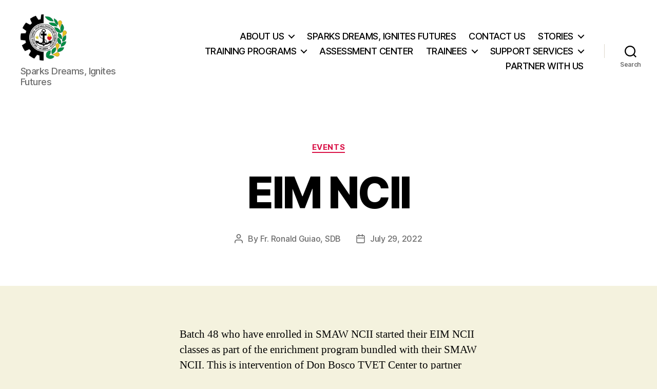

--- FILE ---
content_type: text/html; charset=UTF-8
request_url: https://donboscobalamban.edu.ph/announcements/eim-ncii/
body_size: 13772
content:
<!DOCTYPE html>

<html class="no-js" lang="en">

	<head>

		<meta charset="UTF-8">
		<meta name="viewport" content="width=device-width, initial-scale=1.0">

		<link rel="profile" href="https://gmpg.org/xfn/11">

		<title>EIM NCII &#8211; Don Bosco TVET Balamban</title>
<meta name='robots' content='max-image-preview:large' />
<link rel="alternate" type="application/rss+xml" title="Don Bosco TVET Balamban &raquo; Feed" href="https://donboscobalamban.edu.ph/feed/" />
<link rel="alternate" type="application/rss+xml" title="Don Bosco TVET Balamban &raquo; Comments Feed" href="https://donboscobalamban.edu.ph/comments/feed/" />
<link rel="alternate" type="application/rss+xml" title="Don Bosco TVET Balamban &raquo; EIM NCII Comments Feed" href="https://donboscobalamban.edu.ph/announcements/eim-ncii/feed/" />
<script>
window._wpemojiSettings = {"baseUrl":"https:\/\/s.w.org\/images\/core\/emoji\/15.0.3\/72x72\/","ext":".png","svgUrl":"https:\/\/s.w.org\/images\/core\/emoji\/15.0.3\/svg\/","svgExt":".svg","source":{"concatemoji":"https:\/\/donboscobalamban.edu.ph\/wp-includes\/js\/wp-emoji-release.min.js?ver=6.6.4"}};
/*! This file is auto-generated */
!function(i,n){var o,s,e;function c(e){try{var t={supportTests:e,timestamp:(new Date).valueOf()};sessionStorage.setItem(o,JSON.stringify(t))}catch(e){}}function p(e,t,n){e.clearRect(0,0,e.canvas.width,e.canvas.height),e.fillText(t,0,0);var t=new Uint32Array(e.getImageData(0,0,e.canvas.width,e.canvas.height).data),r=(e.clearRect(0,0,e.canvas.width,e.canvas.height),e.fillText(n,0,0),new Uint32Array(e.getImageData(0,0,e.canvas.width,e.canvas.height).data));return t.every(function(e,t){return e===r[t]})}function u(e,t,n){switch(t){case"flag":return n(e,"\ud83c\udff3\ufe0f\u200d\u26a7\ufe0f","\ud83c\udff3\ufe0f\u200b\u26a7\ufe0f")?!1:!n(e,"\ud83c\uddfa\ud83c\uddf3","\ud83c\uddfa\u200b\ud83c\uddf3")&&!n(e,"\ud83c\udff4\udb40\udc67\udb40\udc62\udb40\udc65\udb40\udc6e\udb40\udc67\udb40\udc7f","\ud83c\udff4\u200b\udb40\udc67\u200b\udb40\udc62\u200b\udb40\udc65\u200b\udb40\udc6e\u200b\udb40\udc67\u200b\udb40\udc7f");case"emoji":return!n(e,"\ud83d\udc26\u200d\u2b1b","\ud83d\udc26\u200b\u2b1b")}return!1}function f(e,t,n){var r="undefined"!=typeof WorkerGlobalScope&&self instanceof WorkerGlobalScope?new OffscreenCanvas(300,150):i.createElement("canvas"),a=r.getContext("2d",{willReadFrequently:!0}),o=(a.textBaseline="top",a.font="600 32px Arial",{});return e.forEach(function(e){o[e]=t(a,e,n)}),o}function t(e){var t=i.createElement("script");t.src=e,t.defer=!0,i.head.appendChild(t)}"undefined"!=typeof Promise&&(o="wpEmojiSettingsSupports",s=["flag","emoji"],n.supports={everything:!0,everythingExceptFlag:!0},e=new Promise(function(e){i.addEventListener("DOMContentLoaded",e,{once:!0})}),new Promise(function(t){var n=function(){try{var e=JSON.parse(sessionStorage.getItem(o));if("object"==typeof e&&"number"==typeof e.timestamp&&(new Date).valueOf()<e.timestamp+604800&&"object"==typeof e.supportTests)return e.supportTests}catch(e){}return null}();if(!n){if("undefined"!=typeof Worker&&"undefined"!=typeof OffscreenCanvas&&"undefined"!=typeof URL&&URL.createObjectURL&&"undefined"!=typeof Blob)try{var e="postMessage("+f.toString()+"("+[JSON.stringify(s),u.toString(),p.toString()].join(",")+"));",r=new Blob([e],{type:"text/javascript"}),a=new Worker(URL.createObjectURL(r),{name:"wpTestEmojiSupports"});return void(a.onmessage=function(e){c(n=e.data),a.terminate(),t(n)})}catch(e){}c(n=f(s,u,p))}t(n)}).then(function(e){for(var t in e)n.supports[t]=e[t],n.supports.everything=n.supports.everything&&n.supports[t],"flag"!==t&&(n.supports.everythingExceptFlag=n.supports.everythingExceptFlag&&n.supports[t]);n.supports.everythingExceptFlag=n.supports.everythingExceptFlag&&!n.supports.flag,n.DOMReady=!1,n.readyCallback=function(){n.DOMReady=!0}}).then(function(){return e}).then(function(){var e;n.supports.everything||(n.readyCallback(),(e=n.source||{}).concatemoji?t(e.concatemoji):e.wpemoji&&e.twemoji&&(t(e.twemoji),t(e.wpemoji)))}))}((window,document),window._wpemojiSettings);
</script>
<style id='wp-emoji-styles-inline-css'>

	img.wp-smiley, img.emoji {
		display: inline !important;
		border: none !important;
		box-shadow: none !important;
		height: 1em !important;
		width: 1em !important;
		margin: 0 0.07em !important;
		vertical-align: -0.1em !important;
		background: none !important;
		padding: 0 !important;
	}
</style>
<link rel='stylesheet' id='wp-block-library-css' href='https://donboscobalamban.edu.ph/wp-includes/css/dist/block-library/style.min.css?ver=6.6.4' media='all' />
<style id='classic-theme-styles-inline-css'>
/*! This file is auto-generated */
.wp-block-button__link{color:#fff;background-color:#32373c;border-radius:9999px;box-shadow:none;text-decoration:none;padding:calc(.667em + 2px) calc(1.333em + 2px);font-size:1.125em}.wp-block-file__button{background:#32373c;color:#fff;text-decoration:none}
</style>
<style id='global-styles-inline-css'>
:root{--wp--preset--aspect-ratio--square: 1;--wp--preset--aspect-ratio--4-3: 4/3;--wp--preset--aspect-ratio--3-4: 3/4;--wp--preset--aspect-ratio--3-2: 3/2;--wp--preset--aspect-ratio--2-3: 2/3;--wp--preset--aspect-ratio--16-9: 16/9;--wp--preset--aspect-ratio--9-16: 9/16;--wp--preset--color--black: #000000;--wp--preset--color--cyan-bluish-gray: #abb8c3;--wp--preset--color--white: #ffffff;--wp--preset--color--pale-pink: #f78da7;--wp--preset--color--vivid-red: #cf2e2e;--wp--preset--color--luminous-vivid-orange: #ff6900;--wp--preset--color--luminous-vivid-amber: #fcb900;--wp--preset--color--light-green-cyan: #7bdcb5;--wp--preset--color--vivid-green-cyan: #00d084;--wp--preset--color--pale-cyan-blue: #8ed1fc;--wp--preset--color--vivid-cyan-blue: #0693e3;--wp--preset--color--vivid-purple: #9b51e0;--wp--preset--color--accent: #d91146;--wp--preset--color--primary: #000000;--wp--preset--color--secondary: #625f3b;--wp--preset--color--subtle-background: #d6d2a2;--wp--preset--color--background: #f4f2de;--wp--preset--gradient--vivid-cyan-blue-to-vivid-purple: linear-gradient(135deg,rgba(6,147,227,1) 0%,rgb(155,81,224) 100%);--wp--preset--gradient--light-green-cyan-to-vivid-green-cyan: linear-gradient(135deg,rgb(122,220,180) 0%,rgb(0,208,130) 100%);--wp--preset--gradient--luminous-vivid-amber-to-luminous-vivid-orange: linear-gradient(135deg,rgba(252,185,0,1) 0%,rgba(255,105,0,1) 100%);--wp--preset--gradient--luminous-vivid-orange-to-vivid-red: linear-gradient(135deg,rgba(255,105,0,1) 0%,rgb(207,46,46) 100%);--wp--preset--gradient--very-light-gray-to-cyan-bluish-gray: linear-gradient(135deg,rgb(238,238,238) 0%,rgb(169,184,195) 100%);--wp--preset--gradient--cool-to-warm-spectrum: linear-gradient(135deg,rgb(74,234,220) 0%,rgb(151,120,209) 20%,rgb(207,42,186) 40%,rgb(238,44,130) 60%,rgb(251,105,98) 80%,rgb(254,248,76) 100%);--wp--preset--gradient--blush-light-purple: linear-gradient(135deg,rgb(255,206,236) 0%,rgb(152,150,240) 100%);--wp--preset--gradient--blush-bordeaux: linear-gradient(135deg,rgb(254,205,165) 0%,rgb(254,45,45) 50%,rgb(107,0,62) 100%);--wp--preset--gradient--luminous-dusk: linear-gradient(135deg,rgb(255,203,112) 0%,rgb(199,81,192) 50%,rgb(65,88,208) 100%);--wp--preset--gradient--pale-ocean: linear-gradient(135deg,rgb(255,245,203) 0%,rgb(182,227,212) 50%,rgb(51,167,181) 100%);--wp--preset--gradient--electric-grass: linear-gradient(135deg,rgb(202,248,128) 0%,rgb(113,206,126) 100%);--wp--preset--gradient--midnight: linear-gradient(135deg,rgb(2,3,129) 0%,rgb(40,116,252) 100%);--wp--preset--font-size--small: 18px;--wp--preset--font-size--medium: 20px;--wp--preset--font-size--large: 26.25px;--wp--preset--font-size--x-large: 42px;--wp--preset--font-size--normal: 21px;--wp--preset--font-size--larger: 32px;--wp--preset--spacing--20: 0.44rem;--wp--preset--spacing--30: 0.67rem;--wp--preset--spacing--40: 1rem;--wp--preset--spacing--50: 1.5rem;--wp--preset--spacing--60: 2.25rem;--wp--preset--spacing--70: 3.38rem;--wp--preset--spacing--80: 5.06rem;--wp--preset--shadow--natural: 6px 6px 9px rgba(0, 0, 0, 0.2);--wp--preset--shadow--deep: 12px 12px 50px rgba(0, 0, 0, 0.4);--wp--preset--shadow--sharp: 6px 6px 0px rgba(0, 0, 0, 0.2);--wp--preset--shadow--outlined: 6px 6px 0px -3px rgba(255, 255, 255, 1), 6px 6px rgba(0, 0, 0, 1);--wp--preset--shadow--crisp: 6px 6px 0px rgba(0, 0, 0, 1);}:where(.is-layout-flex){gap: 0.5em;}:where(.is-layout-grid){gap: 0.5em;}body .is-layout-flex{display: flex;}.is-layout-flex{flex-wrap: wrap;align-items: center;}.is-layout-flex > :is(*, div){margin: 0;}body .is-layout-grid{display: grid;}.is-layout-grid > :is(*, div){margin: 0;}:where(.wp-block-columns.is-layout-flex){gap: 2em;}:where(.wp-block-columns.is-layout-grid){gap: 2em;}:where(.wp-block-post-template.is-layout-flex){gap: 1.25em;}:where(.wp-block-post-template.is-layout-grid){gap: 1.25em;}.has-black-color{color: var(--wp--preset--color--black) !important;}.has-cyan-bluish-gray-color{color: var(--wp--preset--color--cyan-bluish-gray) !important;}.has-white-color{color: var(--wp--preset--color--white) !important;}.has-pale-pink-color{color: var(--wp--preset--color--pale-pink) !important;}.has-vivid-red-color{color: var(--wp--preset--color--vivid-red) !important;}.has-luminous-vivid-orange-color{color: var(--wp--preset--color--luminous-vivid-orange) !important;}.has-luminous-vivid-amber-color{color: var(--wp--preset--color--luminous-vivid-amber) !important;}.has-light-green-cyan-color{color: var(--wp--preset--color--light-green-cyan) !important;}.has-vivid-green-cyan-color{color: var(--wp--preset--color--vivid-green-cyan) !important;}.has-pale-cyan-blue-color{color: var(--wp--preset--color--pale-cyan-blue) !important;}.has-vivid-cyan-blue-color{color: var(--wp--preset--color--vivid-cyan-blue) !important;}.has-vivid-purple-color{color: var(--wp--preset--color--vivid-purple) !important;}.has-black-background-color{background-color: var(--wp--preset--color--black) !important;}.has-cyan-bluish-gray-background-color{background-color: var(--wp--preset--color--cyan-bluish-gray) !important;}.has-white-background-color{background-color: var(--wp--preset--color--white) !important;}.has-pale-pink-background-color{background-color: var(--wp--preset--color--pale-pink) !important;}.has-vivid-red-background-color{background-color: var(--wp--preset--color--vivid-red) !important;}.has-luminous-vivid-orange-background-color{background-color: var(--wp--preset--color--luminous-vivid-orange) !important;}.has-luminous-vivid-amber-background-color{background-color: var(--wp--preset--color--luminous-vivid-amber) !important;}.has-light-green-cyan-background-color{background-color: var(--wp--preset--color--light-green-cyan) !important;}.has-vivid-green-cyan-background-color{background-color: var(--wp--preset--color--vivid-green-cyan) !important;}.has-pale-cyan-blue-background-color{background-color: var(--wp--preset--color--pale-cyan-blue) !important;}.has-vivid-cyan-blue-background-color{background-color: var(--wp--preset--color--vivid-cyan-blue) !important;}.has-vivid-purple-background-color{background-color: var(--wp--preset--color--vivid-purple) !important;}.has-black-border-color{border-color: var(--wp--preset--color--black) !important;}.has-cyan-bluish-gray-border-color{border-color: var(--wp--preset--color--cyan-bluish-gray) !important;}.has-white-border-color{border-color: var(--wp--preset--color--white) !important;}.has-pale-pink-border-color{border-color: var(--wp--preset--color--pale-pink) !important;}.has-vivid-red-border-color{border-color: var(--wp--preset--color--vivid-red) !important;}.has-luminous-vivid-orange-border-color{border-color: var(--wp--preset--color--luminous-vivid-orange) !important;}.has-luminous-vivid-amber-border-color{border-color: var(--wp--preset--color--luminous-vivid-amber) !important;}.has-light-green-cyan-border-color{border-color: var(--wp--preset--color--light-green-cyan) !important;}.has-vivid-green-cyan-border-color{border-color: var(--wp--preset--color--vivid-green-cyan) !important;}.has-pale-cyan-blue-border-color{border-color: var(--wp--preset--color--pale-cyan-blue) !important;}.has-vivid-cyan-blue-border-color{border-color: var(--wp--preset--color--vivid-cyan-blue) !important;}.has-vivid-purple-border-color{border-color: var(--wp--preset--color--vivid-purple) !important;}.has-vivid-cyan-blue-to-vivid-purple-gradient-background{background: var(--wp--preset--gradient--vivid-cyan-blue-to-vivid-purple) !important;}.has-light-green-cyan-to-vivid-green-cyan-gradient-background{background: var(--wp--preset--gradient--light-green-cyan-to-vivid-green-cyan) !important;}.has-luminous-vivid-amber-to-luminous-vivid-orange-gradient-background{background: var(--wp--preset--gradient--luminous-vivid-amber-to-luminous-vivid-orange) !important;}.has-luminous-vivid-orange-to-vivid-red-gradient-background{background: var(--wp--preset--gradient--luminous-vivid-orange-to-vivid-red) !important;}.has-very-light-gray-to-cyan-bluish-gray-gradient-background{background: var(--wp--preset--gradient--very-light-gray-to-cyan-bluish-gray) !important;}.has-cool-to-warm-spectrum-gradient-background{background: var(--wp--preset--gradient--cool-to-warm-spectrum) !important;}.has-blush-light-purple-gradient-background{background: var(--wp--preset--gradient--blush-light-purple) !important;}.has-blush-bordeaux-gradient-background{background: var(--wp--preset--gradient--blush-bordeaux) !important;}.has-luminous-dusk-gradient-background{background: var(--wp--preset--gradient--luminous-dusk) !important;}.has-pale-ocean-gradient-background{background: var(--wp--preset--gradient--pale-ocean) !important;}.has-electric-grass-gradient-background{background: var(--wp--preset--gradient--electric-grass) !important;}.has-midnight-gradient-background{background: var(--wp--preset--gradient--midnight) !important;}.has-small-font-size{font-size: var(--wp--preset--font-size--small) !important;}.has-medium-font-size{font-size: var(--wp--preset--font-size--medium) !important;}.has-large-font-size{font-size: var(--wp--preset--font-size--large) !important;}.has-x-large-font-size{font-size: var(--wp--preset--font-size--x-large) !important;}
:where(.wp-block-post-template.is-layout-flex){gap: 1.25em;}:where(.wp-block-post-template.is-layout-grid){gap: 1.25em;}
:where(.wp-block-columns.is-layout-flex){gap: 2em;}:where(.wp-block-columns.is-layout-grid){gap: 2em;}
:root :where(.wp-block-pullquote){font-size: 1.5em;line-height: 1.6;}
</style>
<link rel='stylesheet' id='twentytwenty-style-css' href='https://donboscobalamban.edu.ph/wp-content/themes/twentytwenty/style.css?ver=2.9' media='all' />
<style id='twentytwenty-style-inline-css'>
.color-accent,.color-accent-hover:hover,.color-accent-hover:focus,:root .has-accent-color,.has-drop-cap:not(:focus):first-letter,.wp-block-button.is-style-outline,a { color: #d91146; }blockquote,.border-color-accent,.border-color-accent-hover:hover,.border-color-accent-hover:focus { border-color: #d91146; }button,.button,.faux-button,.wp-block-button__link,.wp-block-file .wp-block-file__button,input[type="button"],input[type="reset"],input[type="submit"],.bg-accent,.bg-accent-hover:hover,.bg-accent-hover:focus,:root .has-accent-background-color,.comment-reply-link { background-color: #d91146; }.fill-children-accent,.fill-children-accent * { fill: #d91146; }:root .has-background-color,button,.button,.faux-button,.wp-block-button__link,.wp-block-file__button,input[type="button"],input[type="reset"],input[type="submit"],.wp-block-button,.comment-reply-link,.has-background.has-primary-background-color:not(.has-text-color),.has-background.has-primary-background-color *:not(.has-text-color),.has-background.has-accent-background-color:not(.has-text-color),.has-background.has-accent-background-color *:not(.has-text-color) { color: #f4f2de; }:root .has-background-background-color { background-color: #f4f2de; }body,.entry-title a,:root .has-primary-color { color: #000000; }:root .has-primary-background-color { background-color: #000000; }cite,figcaption,.wp-caption-text,.post-meta,.entry-content .wp-block-archives li,.entry-content .wp-block-categories li,.entry-content .wp-block-latest-posts li,.wp-block-latest-comments__comment-date,.wp-block-latest-posts__post-date,.wp-block-embed figcaption,.wp-block-image figcaption,.wp-block-pullquote cite,.comment-metadata,.comment-respond .comment-notes,.comment-respond .logged-in-as,.pagination .dots,.entry-content hr:not(.has-background),hr.styled-separator,:root .has-secondary-color { color: #625f3b; }:root .has-secondary-background-color { background-color: #625f3b; }pre,fieldset,input,textarea,table,table *,hr { border-color: #d6d2a2; }caption,code,code,kbd,samp,.wp-block-table.is-style-stripes tbody tr:nth-child(odd),:root .has-subtle-background-background-color { background-color: #d6d2a2; }.wp-block-table.is-style-stripes { border-bottom-color: #d6d2a2; }.wp-block-latest-posts.is-grid li { border-top-color: #d6d2a2; }:root .has-subtle-background-color { color: #d6d2a2; }body:not(.overlay-header) .primary-menu > li > a,body:not(.overlay-header) .primary-menu > li > .icon,.modal-menu a,.footer-menu a, .footer-widgets a:where(:not(.wp-block-button__link)),#site-footer .wp-block-button.is-style-outline,.wp-block-pullquote:before,.singular:not(.overlay-header) .entry-header a,.archive-header a,.header-footer-group .color-accent,.header-footer-group .color-accent-hover:hover { color: #cd2653; }.social-icons a,#site-footer button:not(.toggle),#site-footer .button,#site-footer .faux-button,#site-footer .wp-block-button__link,#site-footer .wp-block-file__button,#site-footer input[type="button"],#site-footer input[type="reset"],#site-footer input[type="submit"] { background-color: #cd2653; }.header-footer-group,body:not(.overlay-header) #site-header .toggle,.menu-modal .toggle { color: #000000; }body:not(.overlay-header) .primary-menu ul { background-color: #000000; }body:not(.overlay-header) .primary-menu > li > ul:after { border-bottom-color: #000000; }body:not(.overlay-header) .primary-menu ul ul:after { border-left-color: #000000; }.site-description,body:not(.overlay-header) .toggle-inner .toggle-text,.widget .post-date,.widget .rss-date,.widget_archive li,.widget_categories li,.widget cite,.widget_pages li,.widget_meta li,.widget_nav_menu li,.powered-by-wordpress,.footer-credits .privacy-policy,.to-the-top,.singular .entry-header .post-meta,.singular:not(.overlay-header) .entry-header .post-meta a { color: #6d6d6d; }.header-footer-group pre,.header-footer-group fieldset,.header-footer-group input,.header-footer-group textarea,.header-footer-group table,.header-footer-group table *,.footer-nav-widgets-wrapper,#site-footer,.menu-modal nav *,.footer-widgets-outer-wrapper,.footer-top { border-color: #dcd7ca; }.header-footer-group table caption,body:not(.overlay-header) .header-inner .toggle-wrapper::before { background-color: #dcd7ca; }
</style>
<link rel='stylesheet' id='twentytwenty-fonts-css' href='https://donboscobalamban.edu.ph/wp-content/themes/twentytwenty/assets/css/font-inter.css?ver=2.9' media='all' />
<link rel='stylesheet' id='twentytwenty-print-style-css' href='https://donboscobalamban.edu.ph/wp-content/themes/twentytwenty/print.css?ver=2.9' media='print' />
<style id='akismet-widget-style-inline-css'>

			.a-stats {
				--akismet-color-mid-green: #357b49;
				--akismet-color-white: #fff;
				--akismet-color-light-grey: #f6f7f7;

				max-width: 350px;
				width: auto;
			}

			.a-stats * {
				all: unset;
				box-sizing: border-box;
			}

			.a-stats strong {
				font-weight: 600;
			}

			.a-stats a.a-stats__link,
			.a-stats a.a-stats__link:visited,
			.a-stats a.a-stats__link:active {
				background: var(--akismet-color-mid-green);
				border: none;
				box-shadow: none;
				border-radius: 8px;
				color: var(--akismet-color-white);
				cursor: pointer;
				display: block;
				font-family: -apple-system, BlinkMacSystemFont, 'Segoe UI', 'Roboto', 'Oxygen-Sans', 'Ubuntu', 'Cantarell', 'Helvetica Neue', sans-serif;
				font-weight: 500;
				padding: 12px;
				text-align: center;
				text-decoration: none;
				transition: all 0.2s ease;
			}

			/* Extra specificity to deal with TwentyTwentyOne focus style */
			.widget .a-stats a.a-stats__link:focus {
				background: var(--akismet-color-mid-green);
				color: var(--akismet-color-white);
				text-decoration: none;
			}

			.a-stats a.a-stats__link:hover {
				filter: brightness(110%);
				box-shadow: 0 4px 12px rgba(0, 0, 0, 0.06), 0 0 2px rgba(0, 0, 0, 0.16);
			}

			.a-stats .count {
				color: var(--akismet-color-white);
				display: block;
				font-size: 1.5em;
				line-height: 1.4;
				padding: 0 13px;
				white-space: nowrap;
			}
		
</style>
<script src="https://donboscobalamban.edu.ph/wp-content/themes/twentytwenty/assets/js/index.js?ver=2.9" id="twentytwenty-js-js" defer data-wp-strategy="defer"></script>
<link rel="https://api.w.org/" href="https://donboscobalamban.edu.ph/wp-json/" /><link rel="alternate" title="JSON" type="application/json" href="https://donboscobalamban.edu.ph/wp-json/wp/v2/posts/2968" /><link rel="EditURI" type="application/rsd+xml" title="RSD" href="https://donboscobalamban.edu.ph/xmlrpc.php?rsd" />
<meta name="generator" content="WordPress 6.6.4" />
<link rel="canonical" href="https://donboscobalamban.edu.ph/announcements/eim-ncii/" />
<link rel='shortlink' href='https://donboscobalamban.edu.ph/?p=2968' />
<link rel="alternate" title="oEmbed (JSON)" type="application/json+oembed" href="https://donboscobalamban.edu.ph/wp-json/oembed/1.0/embed?url=https%3A%2F%2Fdonboscobalamban.edu.ph%2Fannouncements%2Feim-ncii%2F" />
<link rel="alternate" title="oEmbed (XML)" type="text/xml+oembed" href="https://donboscobalamban.edu.ph/wp-json/oembed/1.0/embed?url=https%3A%2F%2Fdonboscobalamban.edu.ph%2Fannouncements%2Feim-ncii%2F&#038;format=xml" />
	<script>document.documentElement.className = document.documentElement.className.replace( 'no-js', 'js' );</script>
	<style>.recentcomments a{display:inline !important;padding:0 !important;margin:0 !important;}</style><style id="custom-background-css">
body.custom-background { background-color: #f4f2de; }
</style>
	<link rel="icon" href="https://donboscobalamban.edu.ph/wp-content/uploads/2020/08/cropped-logo-32x32.jpg" sizes="32x32" />
<link rel="icon" href="https://donboscobalamban.edu.ph/wp-content/uploads/2020/08/cropped-logo-192x192.jpg" sizes="192x192" />
<link rel="apple-touch-icon" href="https://donboscobalamban.edu.ph/wp-content/uploads/2020/08/cropped-logo-180x180.jpg" />
<meta name="msapplication-TileImage" content="https://donboscobalamban.edu.ph/wp-content/uploads/2020/08/cropped-logo-270x270.jpg" />

	</head>

	<body class="post-template-default single single-post postid-2968 single-format-standard custom-background wp-custom-logo wp-embed-responsive singular enable-search-modal missing-post-thumbnail has-single-pagination showing-comments show-avatars footer-top-visible">

		<a class="skip-link screen-reader-text" href="#site-content">Skip to the content</a>
		<header id="site-header" class="header-footer-group">

			<div class="header-inner section-inner">

				<div class="header-titles-wrapper">

					
						<button class="toggle search-toggle mobile-search-toggle" data-toggle-target=".search-modal" data-toggle-body-class="showing-search-modal" data-set-focus=".search-modal .search-field" aria-expanded="false">
							<span class="toggle-inner">
								<span class="toggle-icon">
									<svg class="svg-icon" aria-hidden="true" role="img" focusable="false" xmlns="http://www.w3.org/2000/svg" width="23" height="23" viewBox="0 0 23 23"><path d="M38.710696,48.0601792 L43,52.3494831 L41.3494831,54 L37.0601792,49.710696 C35.2632422,51.1481185 32.9839107,52.0076499 30.5038249,52.0076499 C24.7027226,52.0076499 20,47.3049272 20,41.5038249 C20,35.7027226 24.7027226,31 30.5038249,31 C36.3049272,31 41.0076499,35.7027226 41.0076499,41.5038249 C41.0076499,43.9839107 40.1481185,46.2632422 38.710696,48.0601792 Z M36.3875844,47.1716785 C37.8030221,45.7026647 38.6734666,43.7048964 38.6734666,41.5038249 C38.6734666,36.9918565 35.0157934,33.3341833 30.5038249,33.3341833 C25.9918565,33.3341833 22.3341833,36.9918565 22.3341833,41.5038249 C22.3341833,46.0157934 25.9918565,49.6734666 30.5038249,49.6734666 C32.7048964,49.6734666 34.7026647,48.8030221 36.1716785,47.3875844 C36.2023931,47.347638 36.2360451,47.3092237 36.2726343,47.2726343 C36.3092237,47.2360451 36.347638,47.2023931 36.3875844,47.1716785 Z" transform="translate(-20 -31)" /></svg>								</span>
								<span class="toggle-text">Search</span>
							</span>
						</button><!-- .search-toggle -->

					
					<div class="header-titles">

						<div class="site-logo faux-heading"><a href="https://donboscobalamban.edu.ph/" class="custom-logo-link" rel="home"><img width="480" height="480" style="height: 480px;" src="https://donboscobalamban.edu.ph/wp-content/uploads/2020/08/cropped-logo-transparent-1.png" class="custom-logo" alt="Don Bosco TVET Balamban" decoding="async" fetchpriority="high" srcset="https://donboscobalamban.edu.ph/wp-content/uploads/2020/08/cropped-logo-transparent-1.png 960w, https://donboscobalamban.edu.ph/wp-content/uploads/2020/08/cropped-logo-transparent-1-300x300.png 300w, https://donboscobalamban.edu.ph/wp-content/uploads/2020/08/cropped-logo-transparent-1-150x150.png 150w, https://donboscobalamban.edu.ph/wp-content/uploads/2020/08/cropped-logo-transparent-1-768x768.png 768w" sizes="(max-width: 960px) 100vw, 960px" /></a><span class="screen-reader-text">Don Bosco TVET Balamban</span></div><div class="site-description">Sparks Dreams, Ignites Futures</div><!-- .site-description -->
					</div><!-- .header-titles -->

					<button class="toggle nav-toggle mobile-nav-toggle" data-toggle-target=".menu-modal"  data-toggle-body-class="showing-menu-modal" aria-expanded="false" data-set-focus=".close-nav-toggle">
						<span class="toggle-inner">
							<span class="toggle-icon">
								<svg class="svg-icon" aria-hidden="true" role="img" focusable="false" xmlns="http://www.w3.org/2000/svg" width="26" height="7" viewBox="0 0 26 7"><path fill-rule="evenodd" d="M332.5,45 C330.567003,45 329,43.4329966 329,41.5 C329,39.5670034 330.567003,38 332.5,38 C334.432997,38 336,39.5670034 336,41.5 C336,43.4329966 334.432997,45 332.5,45 Z M342,45 C340.067003,45 338.5,43.4329966 338.5,41.5 C338.5,39.5670034 340.067003,38 342,38 C343.932997,38 345.5,39.5670034 345.5,41.5 C345.5,43.4329966 343.932997,45 342,45 Z M351.5,45 C349.567003,45 348,43.4329966 348,41.5 C348,39.5670034 349.567003,38 351.5,38 C353.432997,38 355,39.5670034 355,41.5 C355,43.4329966 353.432997,45 351.5,45 Z" transform="translate(-329 -38)" /></svg>							</span>
							<span class="toggle-text">Menu</span>
						</span>
					</button><!-- .nav-toggle -->

				</div><!-- .header-titles-wrapper -->

				<div class="header-navigation-wrapper">

					
							<nav class="primary-menu-wrapper" aria-label="Horizontal">

								<ul class="primary-menu reset-list-style">

								<li class="page_item page-item-378 page_item_has_children menu-item-has-children"><a href="https://donboscobalamban.edu.ph/">ABOUT US</a><span class="icon"></span>
<ul class='children'>
	<li class="page_item page-item-1248"><a href="https://donboscobalamban.edu.ph/about-us/facilities/">Facilities</a></li>
	<li class="page_item page-item-1224"><a href="https://donboscobalamban.edu.ph/about-us/vicinity-map/">Vicinity Map</a></li>
	<li class="page_item page-item-1231"><a href="https://donboscobalamban.edu.ph/about-us/db-tvet-center-logo/">VMG and Logo</a></li>
</ul>
</li>
<li class="page_item page-item-4611"><a href="https://donboscobalamban.edu.ph/sparks-dreams-ignites-futures/">SPARKS DREAMS, IGNITES FUTURES</a></li>
<li class="page_item page-item-609"><a href="https://donboscobalamban.edu.ph/contact-us/">CONTACT US</a></li>
<li class="page_item page-item-4560 page_item_has_children menu-item-has-children"><a href="https://donboscobalamban.edu.ph/stories/">STORIES</a><span class="icon"></span>
<ul class='children'>
	<li class="page_item page-item-4582"><a href="https://donboscobalamban.edu.ph/stories/arnels-ascent-from-araro-to-arc-a-story-of-sweat-sacrifice-and-success/">Arnel’s Ascent from Araro to Arc: A Story of Sweat, Sacrifice, and Success</a></li>
	<li class="page_item page-item-4588"><a href="https://donboscobalamban.edu.ph/stories/eddies-enduring-elevation-from-grief-to-grit-and-growth/">Eddie’s Enduring Elevation: From Grief to Grit and Growth</a></li>
	<li class="page_item page-item-4623"><a href="https://donboscobalamban.edu.ph/stories/forged-for-the-flag-the-story-of-geram-maranga/">Forged for the Flag: The Story of Geram Maranga</a></li>
	<li class="page_item page-item-4615"><a href="https://donboscobalamban.edu.ph/stories/forging-his-future-from-cebus-slopes-to-global-shipyards/">Forging His Future:            From Cebu’s Slopes to Global Shipyards</a></li>
	<li class="page_item page-item-4633"><a href="https://donboscobalamban.edu.ph/stories/from-aisles-to-army-roberts-road-to-service-and-strength/">From Aisles to Army: Robert’s Road to Service and Strength</a></li>
	<li class="page_item page-item-4579"><a href="https://donboscobalamban.edu.ph/stories/from-gargato-to-global-ronels-road-from-welding-to-the-world/">From Gargato to Global: Ronel’s Road from Welding to the World</a></li>
	<li class="page_item page-item-4544"><a href="https://donboscobalamban.edu.ph/stories/from-pump-attendant-to-global-welder-how-faith-and-opportunity-transformed-marlons-life/">From Orphaned Hope to Overseas Horizons: Marlon’s Journey of Grit, Grace, and Giving Back</a></li>
	<li class="page_item page-item-4641"><a href="https://donboscobalamban.edu.ph/stories/from-streets-to-skills-harvies-hope-filled-journey/">From Streets to Skills: Harvie’s Hope-Filled Journey</a></li>
	<li class="page_item page-item-4547"><a href="https://donboscobalamban.edu.ph/stories/from-the-fields-to-the-future-aaron-lapatans-journey-of-grit-grace-and-growth/">From the Fields to the Future: Aaron Lapatan&#8217;s Journey of Grit, Grace, and Growth</a></li>
	<li class="page_item page-item-4629"><a href="https://donboscobalamban.edu.ph/stories/jaimes-journey-to-the-gulf-from-papaya-meals-to-prosperity-abroad/">Jaime’s Journey to the Gulf: From Papaya Meals to Prosperity Abroad</a></li>
	<li class="page_item page-item-4645"><a href="https://donboscobalamban.edu.ph/stories/joeberts-journey-of-grit-and-grace-from-biao-to-beyond-borders/">Joebert’s Journey of Grit and Grace: From Biao to Beyond Borders</a></li>
	<li class="page_item page-item-4604"><a href="https://donboscobalamban.edu.ph/stories/jovens-journey-of-joy-and-grit-from-vendors-vows-to-visionary-welder/">Joven’s Journey of Joy and Grit: From Vendor’s Vows to Visionary Welder</a></li>
	<li class="page_item page-item-4635"><a href="https://donboscobalamban.edu.ph/stories/roberts-rise-from-rock-bottom-to-redemption/">Robert’s Rise: From Rock Bottom to Redemption</a></li>
	<li class="page_item page-item-4529"><a href="https://donboscobalamban.edu.ph/stories/welded-by-faith-forged-for-the-world-the-rise-of-richard-vargas/">Welded by Faith, Forged for the World: The Rise of Richard Vargas</a></li>
</ul>
</li>
<li class="page_item page-item-356 page_item_has_children menu-item-has-children"><a href="https://donboscobalamban.edu.ph/training-programs/">TRAINING PROGRAMS</a><span class="icon"></span>
<ul class='children'>
	<li class="page_item page-item-745"><a href="https://donboscobalamban.edu.ph/training-programs/smaw-nc-i/">Shielded Metal Arc Welding NC I (SMAW NC I)</a></li>
	<li class="page_item page-item-359"><a href="https://donboscobalamban.edu.ph/training-programs/shielded-metal-arc-welding-smaw-ncii/">Shielded Metal Arc Welding NC II (SMAW NCII)</a></li>
	<li class="page_item page-item-753"><a href="https://donboscobalamban.edu.ph/training-programs/shielded-metal-arc-welding-nc-ii-smaw-nc-ii-mobile-training/">Shielded Metal Arc Welding NC II (SMAW NC II) Mobile Training</a></li>
	<li class="page_item page-item-733"><a href="https://donboscobalamban.edu.ph/training-programs/fcaw-ncii/">Flux-Cored Arc Welding  NC II (FCAW NC II)</a></li>
	<li class="page_item page-item-735"><a href="https://donboscobalamban.edu.ph/training-programs/gtaw-nc-ii/">Gas Tungsten Arc Welding NC II               (GTAW NC II)</a></li>
	<li class="page_item page-item-764"><a href="https://donboscobalamban.edu.ph/training-programs/supervised-industry-learning-sil/">Supervised Industry Learning (SIL)</a></li>
	<li class="page_item page-item-799"><a href="https://donboscobalamban.edu.ph/training-programs/institutional-projects/">Institutional Projects</a></li>
	<li class="page_item page-item-1002"><a href="https://donboscobalamban.edu.ph/training-programs/supplemental-programs/">Supplemental Programs</a></li>
</ul>
</li>
<li class="page_item page-item-354"><a href="https://donboscobalamban.edu.ph/assessment-center/">ASSESSMENT CENTER</a></li>
<li class="page_item page-item-365 page_item_has_children menu-item-has-children"><a href="https://donboscobalamban.edu.ph/trainees/">TRAINEES</a><span class="icon"></span>
<ul class='children'>
	<li class="page_item page-item-363"><a href="https://donboscobalamban.edu.ph/trainees/light-moments/">Light Moments</a></li>
	<li class="page_item page-item-910"><a href="https://donboscobalamban.edu.ph/trainees/sports/">Sports</a></li>
	<li class="page_item page-item-361"><a href="https://donboscobalamban.edu.ph/trainees/daily-chores/">Housekeeping</a></li>
</ul>
</li>
<li class="page_item page-item-865 page_item_has_children menu-item-has-children"><a href="https://donboscobalamban.edu.ph/support-services/">SUPPORT SERVICES</a><span class="icon"></span>
<ul class='children'>
	<li class="page_item page-item-313"><a href="https://donboscobalamban.edu.ph/support-services/pastoral-services/">Pastoral Services</a></li>
	<li class="page_item page-item-870"><a href="https://donboscobalamban.edu.ph/support-services/community-outreach-programs/">Community Outreach</a></li>
	<li class="page_item page-item-308"><a href="https://donboscobalamban.edu.ph/support-services/residential-services/">Residential Services</a></li>
	<li class="page_item page-item-310"><a href="https://donboscobalamban.edu.ph/support-services/dining-hall/">Food Services</a></li>
</ul>
</li>
<li class="page_item page-item-950"><a href="https://donboscobalamban.edu.ph/partner-with-us/">PARTNER WITH US</a></li>

								</ul>

							</nav><!-- .primary-menu-wrapper -->

						
						<div class="header-toggles hide-no-js">

						
							<div class="toggle-wrapper search-toggle-wrapper">

								<button class="toggle search-toggle desktop-search-toggle" data-toggle-target=".search-modal" data-toggle-body-class="showing-search-modal" data-set-focus=".search-modal .search-field" aria-expanded="false">
									<span class="toggle-inner">
										<svg class="svg-icon" aria-hidden="true" role="img" focusable="false" xmlns="http://www.w3.org/2000/svg" width="23" height="23" viewBox="0 0 23 23"><path d="M38.710696,48.0601792 L43,52.3494831 L41.3494831,54 L37.0601792,49.710696 C35.2632422,51.1481185 32.9839107,52.0076499 30.5038249,52.0076499 C24.7027226,52.0076499 20,47.3049272 20,41.5038249 C20,35.7027226 24.7027226,31 30.5038249,31 C36.3049272,31 41.0076499,35.7027226 41.0076499,41.5038249 C41.0076499,43.9839107 40.1481185,46.2632422 38.710696,48.0601792 Z M36.3875844,47.1716785 C37.8030221,45.7026647 38.6734666,43.7048964 38.6734666,41.5038249 C38.6734666,36.9918565 35.0157934,33.3341833 30.5038249,33.3341833 C25.9918565,33.3341833 22.3341833,36.9918565 22.3341833,41.5038249 C22.3341833,46.0157934 25.9918565,49.6734666 30.5038249,49.6734666 C32.7048964,49.6734666 34.7026647,48.8030221 36.1716785,47.3875844 C36.2023931,47.347638 36.2360451,47.3092237 36.2726343,47.2726343 C36.3092237,47.2360451 36.347638,47.2023931 36.3875844,47.1716785 Z" transform="translate(-20 -31)" /></svg>										<span class="toggle-text">Search</span>
									</span>
								</button><!-- .search-toggle -->

							</div>

							
						</div><!-- .header-toggles -->
						
				</div><!-- .header-navigation-wrapper -->

			</div><!-- .header-inner -->

			<div class="search-modal cover-modal header-footer-group" data-modal-target-string=".search-modal" role="dialog" aria-modal="true" aria-label="Search">

	<div class="search-modal-inner modal-inner">

		<div class="section-inner">

			<form role="search" aria-label="Search for:" method="get" class="search-form" action="https://donboscobalamban.edu.ph/">
	<label for="search-form-1">
		<span class="screen-reader-text">
			Search for:		</span>
		<input type="search" id="search-form-1" class="search-field" placeholder="Search &hellip;" value="" name="s" />
	</label>
	<input type="submit" class="search-submit" value="Search" />
</form>

			<button class="toggle search-untoggle close-search-toggle fill-children-current-color" data-toggle-target=".search-modal" data-toggle-body-class="showing-search-modal" data-set-focus=".search-modal .search-field">
				<span class="screen-reader-text">
					Close search				</span>
				<svg class="svg-icon" aria-hidden="true" role="img" focusable="false" xmlns="http://www.w3.org/2000/svg" width="16" height="16" viewBox="0 0 16 16"><polygon fill="" fill-rule="evenodd" points="6.852 7.649 .399 1.195 1.445 .149 7.899 6.602 14.352 .149 15.399 1.195 8.945 7.649 15.399 14.102 14.352 15.149 7.899 8.695 1.445 15.149 .399 14.102" /></svg>			</button><!-- .search-toggle -->

		</div><!-- .section-inner -->

	</div><!-- .search-modal-inner -->

</div><!-- .menu-modal -->

		</header><!-- #site-header -->

		
<div class="menu-modal cover-modal header-footer-group" data-modal-target-string=".menu-modal">

	<div class="menu-modal-inner modal-inner">

		<div class="menu-wrapper section-inner">

			<div class="menu-top">

				<button class="toggle close-nav-toggle fill-children-current-color" data-toggle-target=".menu-modal" data-toggle-body-class="showing-menu-modal" data-set-focus=".menu-modal">
					<span class="toggle-text">Close Menu</span>
					<svg class="svg-icon" aria-hidden="true" role="img" focusable="false" xmlns="http://www.w3.org/2000/svg" width="16" height="16" viewBox="0 0 16 16"><polygon fill="" fill-rule="evenodd" points="6.852 7.649 .399 1.195 1.445 .149 7.899 6.602 14.352 .149 15.399 1.195 8.945 7.649 15.399 14.102 14.352 15.149 7.899 8.695 1.445 15.149 .399 14.102" /></svg>				</button><!-- .nav-toggle -->

				
					<nav class="mobile-menu" aria-label="Mobile">

						<ul class="modal-menu reset-list-style">

						<li class="page_item page-item-378 page_item_has_children menu-item-has-children"><div class="ancestor-wrapper"><a href="https://donboscobalamban.edu.ph/">ABOUT US</a><button class="toggle sub-menu-toggle fill-children-current-color" data-toggle-target=".menu-modal .page-item-378 > ul" data-toggle-type="slidetoggle" data-toggle-duration="250" aria-expanded="false"><span class="screen-reader-text">Show sub menu</span><svg class="svg-icon" aria-hidden="true" role="img" focusable="false" xmlns="http://www.w3.org/2000/svg" width="20" height="12" viewBox="0 0 20 12"><polygon fill="" fill-rule="evenodd" points="1319.899 365.778 1327.678 358 1329.799 360.121 1319.899 370.021 1310 360.121 1312.121 358" transform="translate(-1310 -358)" /></svg></button></div><!-- .ancestor-wrapper -->
<ul class='children'>
	<li class="page_item page-item-1248"><div class="ancestor-wrapper"><a href="https://donboscobalamban.edu.ph/about-us/facilities/">Facilities</a></div><!-- .ancestor-wrapper --></li>
	<li class="page_item page-item-1224"><div class="ancestor-wrapper"><a href="https://donboscobalamban.edu.ph/about-us/vicinity-map/">Vicinity Map</a></div><!-- .ancestor-wrapper --></li>
	<li class="page_item page-item-1231"><div class="ancestor-wrapper"><a href="https://donboscobalamban.edu.ph/about-us/db-tvet-center-logo/">VMG and Logo</a></div><!-- .ancestor-wrapper --></li>
</ul>
</li>
<li class="page_item page-item-4611"><div class="ancestor-wrapper"><a href="https://donboscobalamban.edu.ph/sparks-dreams-ignites-futures/">SPARKS DREAMS, IGNITES FUTURES</a></div><!-- .ancestor-wrapper --></li>
<li class="page_item page-item-609"><div class="ancestor-wrapper"><a href="https://donboscobalamban.edu.ph/contact-us/">CONTACT US</a></div><!-- .ancestor-wrapper --></li>
<li class="page_item page-item-4560 page_item_has_children menu-item-has-children"><div class="ancestor-wrapper"><a href="https://donboscobalamban.edu.ph/stories/">STORIES</a><button class="toggle sub-menu-toggle fill-children-current-color" data-toggle-target=".menu-modal .page-item-4560 > ul" data-toggle-type="slidetoggle" data-toggle-duration="250" aria-expanded="false"><span class="screen-reader-text">Show sub menu</span><svg class="svg-icon" aria-hidden="true" role="img" focusable="false" xmlns="http://www.w3.org/2000/svg" width="20" height="12" viewBox="0 0 20 12"><polygon fill="" fill-rule="evenodd" points="1319.899 365.778 1327.678 358 1329.799 360.121 1319.899 370.021 1310 360.121 1312.121 358" transform="translate(-1310 -358)" /></svg></button></div><!-- .ancestor-wrapper -->
<ul class='children'>
	<li class="page_item page-item-4582"><div class="ancestor-wrapper"><a href="https://donboscobalamban.edu.ph/stories/arnels-ascent-from-araro-to-arc-a-story-of-sweat-sacrifice-and-success/">Arnel’s Ascent from Araro to Arc: A Story of Sweat, Sacrifice, and Success</a></div><!-- .ancestor-wrapper --></li>
	<li class="page_item page-item-4588"><div class="ancestor-wrapper"><a href="https://donboscobalamban.edu.ph/stories/eddies-enduring-elevation-from-grief-to-grit-and-growth/">Eddie’s Enduring Elevation: From Grief to Grit and Growth</a></div><!-- .ancestor-wrapper --></li>
	<li class="page_item page-item-4623"><div class="ancestor-wrapper"><a href="https://donboscobalamban.edu.ph/stories/forged-for-the-flag-the-story-of-geram-maranga/">Forged for the Flag: The Story of Geram Maranga</a></div><!-- .ancestor-wrapper --></li>
	<li class="page_item page-item-4615"><div class="ancestor-wrapper"><a href="https://donboscobalamban.edu.ph/stories/forging-his-future-from-cebus-slopes-to-global-shipyards/">Forging His Future:            From Cebu’s Slopes to Global Shipyards</a></div><!-- .ancestor-wrapper --></li>
	<li class="page_item page-item-4633"><div class="ancestor-wrapper"><a href="https://donboscobalamban.edu.ph/stories/from-aisles-to-army-roberts-road-to-service-and-strength/">From Aisles to Army: Robert’s Road to Service and Strength</a></div><!-- .ancestor-wrapper --></li>
	<li class="page_item page-item-4579"><div class="ancestor-wrapper"><a href="https://donboscobalamban.edu.ph/stories/from-gargato-to-global-ronels-road-from-welding-to-the-world/">From Gargato to Global: Ronel’s Road from Welding to the World</a></div><!-- .ancestor-wrapper --></li>
	<li class="page_item page-item-4544"><div class="ancestor-wrapper"><a href="https://donboscobalamban.edu.ph/stories/from-pump-attendant-to-global-welder-how-faith-and-opportunity-transformed-marlons-life/">From Orphaned Hope to Overseas Horizons: Marlon’s Journey of Grit, Grace, and Giving Back</a></div><!-- .ancestor-wrapper --></li>
	<li class="page_item page-item-4641"><div class="ancestor-wrapper"><a href="https://donboscobalamban.edu.ph/stories/from-streets-to-skills-harvies-hope-filled-journey/">From Streets to Skills: Harvie’s Hope-Filled Journey</a></div><!-- .ancestor-wrapper --></li>
	<li class="page_item page-item-4547"><div class="ancestor-wrapper"><a href="https://donboscobalamban.edu.ph/stories/from-the-fields-to-the-future-aaron-lapatans-journey-of-grit-grace-and-growth/">From the Fields to the Future: Aaron Lapatan&#8217;s Journey of Grit, Grace, and Growth</a></div><!-- .ancestor-wrapper --></li>
	<li class="page_item page-item-4629"><div class="ancestor-wrapper"><a href="https://donboscobalamban.edu.ph/stories/jaimes-journey-to-the-gulf-from-papaya-meals-to-prosperity-abroad/">Jaime’s Journey to the Gulf: From Papaya Meals to Prosperity Abroad</a></div><!-- .ancestor-wrapper --></li>
	<li class="page_item page-item-4645"><div class="ancestor-wrapper"><a href="https://donboscobalamban.edu.ph/stories/joeberts-journey-of-grit-and-grace-from-biao-to-beyond-borders/">Joebert’s Journey of Grit and Grace: From Biao to Beyond Borders</a></div><!-- .ancestor-wrapper --></li>
	<li class="page_item page-item-4604"><div class="ancestor-wrapper"><a href="https://donboscobalamban.edu.ph/stories/jovens-journey-of-joy-and-grit-from-vendors-vows-to-visionary-welder/">Joven’s Journey of Joy and Grit: From Vendor’s Vows to Visionary Welder</a></div><!-- .ancestor-wrapper --></li>
	<li class="page_item page-item-4635"><div class="ancestor-wrapper"><a href="https://donboscobalamban.edu.ph/stories/roberts-rise-from-rock-bottom-to-redemption/">Robert’s Rise: From Rock Bottom to Redemption</a></div><!-- .ancestor-wrapper --></li>
	<li class="page_item page-item-4529"><div class="ancestor-wrapper"><a href="https://donboscobalamban.edu.ph/stories/welded-by-faith-forged-for-the-world-the-rise-of-richard-vargas/">Welded by Faith, Forged for the World: The Rise of Richard Vargas</a></div><!-- .ancestor-wrapper --></li>
</ul>
</li>
<li class="page_item page-item-356 page_item_has_children menu-item-has-children"><div class="ancestor-wrapper"><a href="https://donboscobalamban.edu.ph/training-programs/">TRAINING PROGRAMS</a><button class="toggle sub-menu-toggle fill-children-current-color" data-toggle-target=".menu-modal .page-item-356 > ul" data-toggle-type="slidetoggle" data-toggle-duration="250" aria-expanded="false"><span class="screen-reader-text">Show sub menu</span><svg class="svg-icon" aria-hidden="true" role="img" focusable="false" xmlns="http://www.w3.org/2000/svg" width="20" height="12" viewBox="0 0 20 12"><polygon fill="" fill-rule="evenodd" points="1319.899 365.778 1327.678 358 1329.799 360.121 1319.899 370.021 1310 360.121 1312.121 358" transform="translate(-1310 -358)" /></svg></button></div><!-- .ancestor-wrapper -->
<ul class='children'>
	<li class="page_item page-item-745"><div class="ancestor-wrapper"><a href="https://donboscobalamban.edu.ph/training-programs/smaw-nc-i/">Shielded Metal Arc Welding NC I (SMAW NC I)</a></div><!-- .ancestor-wrapper --></li>
	<li class="page_item page-item-359"><div class="ancestor-wrapper"><a href="https://donboscobalamban.edu.ph/training-programs/shielded-metal-arc-welding-smaw-ncii/">Shielded Metal Arc Welding NC II (SMAW NCII)</a></div><!-- .ancestor-wrapper --></li>
	<li class="page_item page-item-753"><div class="ancestor-wrapper"><a href="https://donboscobalamban.edu.ph/training-programs/shielded-metal-arc-welding-nc-ii-smaw-nc-ii-mobile-training/">Shielded Metal Arc Welding NC II (SMAW NC II) Mobile Training</a></div><!-- .ancestor-wrapper --></li>
	<li class="page_item page-item-733"><div class="ancestor-wrapper"><a href="https://donboscobalamban.edu.ph/training-programs/fcaw-ncii/">Flux-Cored Arc Welding  NC II (FCAW NC II)</a></div><!-- .ancestor-wrapper --></li>
	<li class="page_item page-item-735"><div class="ancestor-wrapper"><a href="https://donboscobalamban.edu.ph/training-programs/gtaw-nc-ii/">Gas Tungsten Arc Welding NC II               (GTAW NC II)</a></div><!-- .ancestor-wrapper --></li>
	<li class="page_item page-item-764"><div class="ancestor-wrapper"><a href="https://donboscobalamban.edu.ph/training-programs/supervised-industry-learning-sil/">Supervised Industry Learning (SIL)</a></div><!-- .ancestor-wrapper --></li>
	<li class="page_item page-item-799"><div class="ancestor-wrapper"><a href="https://donboscobalamban.edu.ph/training-programs/institutional-projects/">Institutional Projects</a></div><!-- .ancestor-wrapper --></li>
	<li class="page_item page-item-1002"><div class="ancestor-wrapper"><a href="https://donboscobalamban.edu.ph/training-programs/supplemental-programs/">Supplemental Programs</a></div><!-- .ancestor-wrapper --></li>
</ul>
</li>
<li class="page_item page-item-354"><div class="ancestor-wrapper"><a href="https://donboscobalamban.edu.ph/assessment-center/">ASSESSMENT CENTER</a></div><!-- .ancestor-wrapper --></li>
<li class="page_item page-item-365 page_item_has_children menu-item-has-children"><div class="ancestor-wrapper"><a href="https://donboscobalamban.edu.ph/trainees/">TRAINEES</a><button class="toggle sub-menu-toggle fill-children-current-color" data-toggle-target=".menu-modal .page-item-365 > ul" data-toggle-type="slidetoggle" data-toggle-duration="250" aria-expanded="false"><span class="screen-reader-text">Show sub menu</span><svg class="svg-icon" aria-hidden="true" role="img" focusable="false" xmlns="http://www.w3.org/2000/svg" width="20" height="12" viewBox="0 0 20 12"><polygon fill="" fill-rule="evenodd" points="1319.899 365.778 1327.678 358 1329.799 360.121 1319.899 370.021 1310 360.121 1312.121 358" transform="translate(-1310 -358)" /></svg></button></div><!-- .ancestor-wrapper -->
<ul class='children'>
	<li class="page_item page-item-363"><div class="ancestor-wrapper"><a href="https://donboscobalamban.edu.ph/trainees/light-moments/">Light Moments</a></div><!-- .ancestor-wrapper --></li>
	<li class="page_item page-item-910"><div class="ancestor-wrapper"><a href="https://donboscobalamban.edu.ph/trainees/sports/">Sports</a></div><!-- .ancestor-wrapper --></li>
	<li class="page_item page-item-361"><div class="ancestor-wrapper"><a href="https://donboscobalamban.edu.ph/trainees/daily-chores/">Housekeeping</a></div><!-- .ancestor-wrapper --></li>
</ul>
</li>
<li class="page_item page-item-865 page_item_has_children menu-item-has-children"><div class="ancestor-wrapper"><a href="https://donboscobalamban.edu.ph/support-services/">SUPPORT SERVICES</a><button class="toggle sub-menu-toggle fill-children-current-color" data-toggle-target=".menu-modal .page-item-865 > ul" data-toggle-type="slidetoggle" data-toggle-duration="250" aria-expanded="false"><span class="screen-reader-text">Show sub menu</span><svg class="svg-icon" aria-hidden="true" role="img" focusable="false" xmlns="http://www.w3.org/2000/svg" width="20" height="12" viewBox="0 0 20 12"><polygon fill="" fill-rule="evenodd" points="1319.899 365.778 1327.678 358 1329.799 360.121 1319.899 370.021 1310 360.121 1312.121 358" transform="translate(-1310 -358)" /></svg></button></div><!-- .ancestor-wrapper -->
<ul class='children'>
	<li class="page_item page-item-313"><div class="ancestor-wrapper"><a href="https://donboscobalamban.edu.ph/support-services/pastoral-services/">Pastoral Services</a></div><!-- .ancestor-wrapper --></li>
	<li class="page_item page-item-870"><div class="ancestor-wrapper"><a href="https://donboscobalamban.edu.ph/support-services/community-outreach-programs/">Community Outreach</a></div><!-- .ancestor-wrapper --></li>
	<li class="page_item page-item-308"><div class="ancestor-wrapper"><a href="https://donboscobalamban.edu.ph/support-services/residential-services/">Residential Services</a></div><!-- .ancestor-wrapper --></li>
	<li class="page_item page-item-310"><div class="ancestor-wrapper"><a href="https://donboscobalamban.edu.ph/support-services/dining-hall/">Food Services</a></div><!-- .ancestor-wrapper --></li>
</ul>
</li>
<li class="page_item page-item-950"><div class="ancestor-wrapper"><a href="https://donboscobalamban.edu.ph/partner-with-us/">PARTNER WITH US</a></div><!-- .ancestor-wrapper --></li>

						</ul>

					</nav>

					
			</div><!-- .menu-top -->

			<div class="menu-bottom">

				
			</div><!-- .menu-bottom -->

		</div><!-- .menu-wrapper -->

	</div><!-- .menu-modal-inner -->

</div><!-- .menu-modal -->

<main id="site-content">

	
<article class="post-2968 post type-post status-publish format-standard hentry category-announcements" id="post-2968">

	
<header class="entry-header has-text-align-center header-footer-group">

	<div class="entry-header-inner section-inner medium">

		
			<div class="entry-categories">
				<span class="screen-reader-text">
					Categories				</span>
				<div class="entry-categories-inner">
					<a href="https://donboscobalamban.edu.ph/category/announcements/" rel="category tag">EVENTS</a>				</div><!-- .entry-categories-inner -->
			</div><!-- .entry-categories -->

			<h1 class="entry-title">EIM NCII</h1>
		<div class="post-meta-wrapper post-meta-single post-meta-single-top">

			<ul class="post-meta">

									<li class="post-author meta-wrapper">
						<span class="meta-icon">
							<span class="screen-reader-text">
								Post author							</span>
							<svg class="svg-icon" aria-hidden="true" role="img" focusable="false" xmlns="http://www.w3.org/2000/svg" width="18" height="20" viewBox="0 0 18 20"><path fill="" d="M18,19 C18,19.5522847 17.5522847,20 17,20 C16.4477153,20 16,19.5522847 16,19 L16,17 C16,15.3431458 14.6568542,14 13,14 L5,14 C3.34314575,14 2,15.3431458 2,17 L2,19 C2,19.5522847 1.55228475,20 1,20 C0.44771525,20 0,19.5522847 0,19 L0,17 C0,14.2385763 2.23857625,12 5,12 L13,12 C15.7614237,12 18,14.2385763 18,17 L18,19 Z M9,10 C6.23857625,10 4,7.76142375 4,5 C4,2.23857625 6.23857625,0 9,0 C11.7614237,0 14,2.23857625 14,5 C14,7.76142375 11.7614237,10 9,10 Z M9,8 C10.6568542,8 12,6.65685425 12,5 C12,3.34314575 10.6568542,2 9,2 C7.34314575,2 6,3.34314575 6,5 C6,6.65685425 7.34314575,8 9,8 Z" /></svg>						</span>
						<span class="meta-text">
							By <a href="https://donboscobalamban.edu.ph/author/rgguiao/">Fr. Ronald Guiao, SDB</a>						</span>
					</li>
										<li class="post-date meta-wrapper">
						<span class="meta-icon">
							<span class="screen-reader-text">
								Post date							</span>
							<svg class="svg-icon" aria-hidden="true" role="img" focusable="false" xmlns="http://www.w3.org/2000/svg" width="18" height="19" viewBox="0 0 18 19"><path fill="" d="M4.60069444,4.09375 L3.25,4.09375 C2.47334957,4.09375 1.84375,4.72334957 1.84375,5.5 L1.84375,7.26736111 L16.15625,7.26736111 L16.15625,5.5 C16.15625,4.72334957 15.5266504,4.09375 14.75,4.09375 L13.3993056,4.09375 L13.3993056,4.55555556 C13.3993056,5.02154581 13.0215458,5.39930556 12.5555556,5.39930556 C12.0895653,5.39930556 11.7118056,5.02154581 11.7118056,4.55555556 L11.7118056,4.09375 L6.28819444,4.09375 L6.28819444,4.55555556 C6.28819444,5.02154581 5.9104347,5.39930556 5.44444444,5.39930556 C4.97845419,5.39930556 4.60069444,5.02154581 4.60069444,4.55555556 L4.60069444,4.09375 Z M6.28819444,2.40625 L11.7118056,2.40625 L11.7118056,1 C11.7118056,0.534009742 12.0895653,0.15625 12.5555556,0.15625 C13.0215458,0.15625 13.3993056,0.534009742 13.3993056,1 L13.3993056,2.40625 L14.75,2.40625 C16.4586309,2.40625 17.84375,3.79136906 17.84375,5.5 L17.84375,15.875 C17.84375,17.5836309 16.4586309,18.96875 14.75,18.96875 L3.25,18.96875 C1.54136906,18.96875 0.15625,17.5836309 0.15625,15.875 L0.15625,5.5 C0.15625,3.79136906 1.54136906,2.40625 3.25,2.40625 L4.60069444,2.40625 L4.60069444,1 C4.60069444,0.534009742 4.97845419,0.15625 5.44444444,0.15625 C5.9104347,0.15625 6.28819444,0.534009742 6.28819444,1 L6.28819444,2.40625 Z M1.84375,8.95486111 L1.84375,15.875 C1.84375,16.6516504 2.47334957,17.28125 3.25,17.28125 L14.75,17.28125 C15.5266504,17.28125 16.15625,16.6516504 16.15625,15.875 L16.15625,8.95486111 L1.84375,8.95486111 Z" /></svg>						</span>
						<span class="meta-text">
							<a href="https://donboscobalamban.edu.ph/announcements/eim-ncii/">July 29, 2022</a>
						</span>
					</li>
					
			</ul><!-- .post-meta -->

		</div><!-- .post-meta-wrapper -->

		
	</div><!-- .entry-header-inner -->

</header><!-- .entry-header -->

	<div class="post-inner thin ">

		<div class="entry-content">

			
<p>Batch 48 who have enrolled in SMAW NCII started their EIM NCII  classes as part of the enrichment program bundled with their SMAW NCII. This is intervention of Don Bosco TVET Center to partner companies who need welders who are multi-skilled like a welder-electrician.</p>



<p>This enrichment program will  be a big help in deploying the graduates since they are multi-skilled and most especially they have the Bosconian Values or the &#8220;Tatak Bosconian.&#8221;</p>



<figure class="wp-block-gallery has-nested-images columns-default is-cropped wp-block-gallery-2 is-layout-flex wp-block-gallery-is-layout-flex">
<figure class="wp-block-image size-large"><img decoding="async" width="1024" height="576" data-id="2978" src="https://donboscobalamban.edu.ph/wp-content/uploads/2022/08/IMG_2850-1024x576.jpg" alt="" class="wp-image-2978" srcset="https://donboscobalamban.edu.ph/wp-content/uploads/2022/08/IMG_2850-1024x576.jpg 1024w, https://donboscobalamban.edu.ph/wp-content/uploads/2022/08/IMG_2850-300x169.jpg 300w, https://donboscobalamban.edu.ph/wp-content/uploads/2022/08/IMG_2850-768x432.jpg 768w, https://donboscobalamban.edu.ph/wp-content/uploads/2022/08/IMG_2850-1536x864.jpg 1536w, https://donboscobalamban.edu.ph/wp-content/uploads/2022/08/IMG_2850-1200x675.jpg 1200w, https://donboscobalamban.edu.ph/wp-content/uploads/2022/08/IMG_2850-1980x1114.jpg 1980w, https://donboscobalamban.edu.ph/wp-content/uploads/2022/08/IMG_2850.jpg 2000w" sizes="(max-width: 1024px) 100vw, 1024px" /></figure>



<figure class="wp-block-image size-large"><img decoding="async" width="1024" height="576" data-id="2979" src="https://donboscobalamban.edu.ph/wp-content/uploads/2022/08/IMG_2849-1024x576.jpg" alt="" class="wp-image-2979" srcset="https://donboscobalamban.edu.ph/wp-content/uploads/2022/08/IMG_2849-1024x576.jpg 1024w, https://donboscobalamban.edu.ph/wp-content/uploads/2022/08/IMG_2849-300x169.jpg 300w, https://donboscobalamban.edu.ph/wp-content/uploads/2022/08/IMG_2849-768x432.jpg 768w, https://donboscobalamban.edu.ph/wp-content/uploads/2022/08/IMG_2849-1536x864.jpg 1536w, https://donboscobalamban.edu.ph/wp-content/uploads/2022/08/IMG_2849-1200x675.jpg 1200w, https://donboscobalamban.edu.ph/wp-content/uploads/2022/08/IMG_2849-1980x1114.jpg 1980w, https://donboscobalamban.edu.ph/wp-content/uploads/2022/08/IMG_2849.jpg 2000w" sizes="(max-width: 1024px) 100vw, 1024px" /></figure>



<figure class="wp-block-image size-large"><img decoding="async" width="1024" height="576" data-id="2980" src="https://donboscobalamban.edu.ph/wp-content/uploads/2022/08/IMG_2848-1024x576.jpg" alt="" class="wp-image-2980" srcset="https://donboscobalamban.edu.ph/wp-content/uploads/2022/08/IMG_2848-1024x576.jpg 1024w, https://donboscobalamban.edu.ph/wp-content/uploads/2022/08/IMG_2848-300x169.jpg 300w, https://donboscobalamban.edu.ph/wp-content/uploads/2022/08/IMG_2848-768x432.jpg 768w, https://donboscobalamban.edu.ph/wp-content/uploads/2022/08/IMG_2848-1536x864.jpg 1536w, https://donboscobalamban.edu.ph/wp-content/uploads/2022/08/IMG_2848-1200x675.jpg 1200w, https://donboscobalamban.edu.ph/wp-content/uploads/2022/08/IMG_2848.jpg 1920w" sizes="(max-width: 1024px) 100vw, 1024px" /></figure>



<figure class="wp-block-image size-large"><img loading="lazy" decoding="async" width="1024" height="576" data-id="2981" src="https://donboscobalamban.edu.ph/wp-content/uploads/2022/08/IMG_2851-1024x576.jpg" alt="" class="wp-image-2981" srcset="https://donboscobalamban.edu.ph/wp-content/uploads/2022/08/IMG_2851-1024x576.jpg 1024w, https://donboscobalamban.edu.ph/wp-content/uploads/2022/08/IMG_2851-300x169.jpg 300w, https://donboscobalamban.edu.ph/wp-content/uploads/2022/08/IMG_2851-768x432.jpg 768w, https://donboscobalamban.edu.ph/wp-content/uploads/2022/08/IMG_2851-1536x864.jpg 1536w, https://donboscobalamban.edu.ph/wp-content/uploads/2022/08/IMG_2851-1200x675.jpg 1200w, https://donboscobalamban.edu.ph/wp-content/uploads/2022/08/IMG_2851.jpg 1920w" sizes="(max-width: 1024px) 100vw, 1024px" /></figure>



<figure class="wp-block-image size-large"><img loading="lazy" decoding="async" width="1024" height="576" data-id="2983" src="https://donboscobalamban.edu.ph/wp-content/uploads/2022/08/IMG_2854-1024x576.jpg" alt="" class="wp-image-2983" srcset="https://donboscobalamban.edu.ph/wp-content/uploads/2022/08/IMG_2854-1024x576.jpg 1024w, https://donboscobalamban.edu.ph/wp-content/uploads/2022/08/IMG_2854-300x169.jpg 300w, https://donboscobalamban.edu.ph/wp-content/uploads/2022/08/IMG_2854-768x432.jpg 768w, https://donboscobalamban.edu.ph/wp-content/uploads/2022/08/IMG_2854-1536x864.jpg 1536w, https://donboscobalamban.edu.ph/wp-content/uploads/2022/08/IMG_2854-1200x675.jpg 1200w, https://donboscobalamban.edu.ph/wp-content/uploads/2022/08/IMG_2854-1980x1114.jpg 1980w, https://donboscobalamban.edu.ph/wp-content/uploads/2022/08/IMG_2854.jpg 2000w" sizes="(max-width: 1024px) 100vw, 1024px" /></figure>



<figure class="wp-block-image size-large"><img loading="lazy" decoding="async" width="768" height="1024" data-id="2973" src="https://donboscobalamban.edu.ph/wp-content/uploads/2022/07/295637796_1229904661101728_7090330968923600125_n-768x1024.jpg" alt="" class="wp-image-2973" srcset="https://donboscobalamban.edu.ph/wp-content/uploads/2022/07/295637796_1229904661101728_7090330968923600125_n-768x1024.jpg 768w, https://donboscobalamban.edu.ph/wp-content/uploads/2022/07/295637796_1229904661101728_7090330968923600125_n-225x300.jpg 225w, https://donboscobalamban.edu.ph/wp-content/uploads/2022/07/295637796_1229904661101728_7090330968923600125_n-1152x1536.jpg 1152w, https://donboscobalamban.edu.ph/wp-content/uploads/2022/07/295637796_1229904661101728_7090330968923600125_n.jpg 1170w" sizes="(max-width: 768px) 100vw, 768px" /></figure>



<figure class="wp-block-image size-large"><img loading="lazy" decoding="async" width="1024" height="576" data-id="2982" src="https://donboscobalamban.edu.ph/wp-content/uploads/2022/08/IMG_2853-1024x576.jpg" alt="" class="wp-image-2982" srcset="https://donboscobalamban.edu.ph/wp-content/uploads/2022/08/IMG_2853-1024x576.jpg 1024w, https://donboscobalamban.edu.ph/wp-content/uploads/2022/08/IMG_2853-300x169.jpg 300w, https://donboscobalamban.edu.ph/wp-content/uploads/2022/08/IMG_2853-768x432.jpg 768w, https://donboscobalamban.edu.ph/wp-content/uploads/2022/08/IMG_2853-1536x864.jpg 1536w, https://donboscobalamban.edu.ph/wp-content/uploads/2022/08/IMG_2853-1200x675.jpg 1200w, https://donboscobalamban.edu.ph/wp-content/uploads/2022/08/IMG_2853-1980x1114.jpg 1980w, https://donboscobalamban.edu.ph/wp-content/uploads/2022/08/IMG_2853.jpg 2000w" sizes="(max-width: 1024px) 100vw, 1024px" /></figure>
</figure>

		</div><!-- .entry-content -->

	</div><!-- .post-inner -->

	<div class="section-inner">
		
	</div><!-- .section-inner -->

	
	<nav class="pagination-single section-inner" aria-label="Post">

		<hr class="styled-separator is-style-wide" aria-hidden="true" />

		<div class="pagination-single-inner">

			
				<a class="previous-post" href="https://donboscobalamban.edu.ph/announcements/cirrus-global/">
					<span class="arrow" aria-hidden="true">&larr;</span>
					<span class="title"><span class="title-inner">Cirrus Global</span></span>
				</a>

				
				<a class="next-post" href="https://donboscobalamban.edu.ph/announcements/scaffolding-ncii-practicum/">
					<span class="arrow" aria-hidden="true">&rarr;</span>
						<span class="title"><span class="title-inner">Scaffolding NCII Practicum</span></span>
				</a>
				
		</div><!-- .pagination-single-inner -->

		<hr class="styled-separator is-style-wide" aria-hidden="true" />

	</nav><!-- .pagination-single -->

	
</article><!-- .post -->

</main><!-- #site-content -->


	<div class="footer-nav-widgets-wrapper header-footer-group">

		<div class="footer-inner section-inner">

			
			
				<aside class="footer-widgets-outer-wrapper">

					<div class="footer-widgets-wrapper">

						
							<div class="footer-widgets column-one grid-item">
								<div class="widget widget_search"><div class="widget-content"><form role="search"  method="get" class="search-form" action="https://donboscobalamban.edu.ph/">
	<label for="search-form-3">
		<span class="screen-reader-text">
			Search for:		</span>
		<input type="search" id="search-form-3" class="search-field" placeholder="Search &hellip;" value="" name="s" />
	</label>
	<input type="submit" class="search-submit" value="Search" />
</form>
</div></div>
		<div class="widget widget_recent_entries"><div class="widget-content">
		<h2 class="widget-title subheading heading-size-3">Recent Posts</h2><nav aria-label="Recent Posts">
		<ul>
											<li>
					<a href="https://donboscobalamban.edu.ph/announcements/twi-technology-s-e-asia-and-don-bosco-tvet-center-balamban-sign-mou/">TWI Technology S.E. Asia and Don Bosco TVET Center &#8211; Balamban Sign MOU</a>
									</li>
											<li>
					<a href="https://donboscobalamban.edu.ph/announcements/summer-skills-lawaan/">Summer Skills Lawaan</a>
									</li>
											<li>
					<a href="https://donboscobalamban.edu.ph/announcements/dbfc-tvet-training-2/">DBFC TVET Training</a>
									</li>
											<li>
					<a href="https://donboscobalamban.edu.ph/announcements/bostec-x/">BOSTEC X</a>
									</li>
											<li>
					<a href="https://donboscobalamban.edu.ph/announcements/lahore-visit/">Lahore Visit</a>
									</li>
					</ul>

		</nav></div></div><div class="widget widget_recent_comments"><div class="widget-content"><h2 class="widget-title subheading heading-size-3">Recent Comments</h2><nav aria-label="Recent Comments"><ul id="recentcomments"></ul></nav></div></div>							</div>

						
						
							<div class="footer-widgets column-two grid-item">
								<div class="widget widget_archive"><div class="widget-content"><h2 class="widget-title subheading heading-size-3">Archives</h2><nav aria-label="Archives">
			<ul>
					<li><a href='https://donboscobalamban.edu.ph/2025/04/'>April 2025</a></li>
	<li><a href='https://donboscobalamban.edu.ph/2024/08/'>August 2024</a></li>
	<li><a href='https://donboscobalamban.edu.ph/2024/07/'>July 2024</a></li>
	<li><a href='https://donboscobalamban.edu.ph/2024/06/'>June 2024</a></li>
	<li><a href='https://donboscobalamban.edu.ph/2024/05/'>May 2024</a></li>
	<li><a href='https://donboscobalamban.edu.ph/2024/04/'>April 2024</a></li>
	<li><a href='https://donboscobalamban.edu.ph/2024/03/'>March 2024</a></li>
	<li><a href='https://donboscobalamban.edu.ph/2024/02/'>February 2024</a></li>
	<li><a href='https://donboscobalamban.edu.ph/2024/01/'>January 2024</a></li>
	<li><a href='https://donboscobalamban.edu.ph/2023/12/'>December 2023</a></li>
	<li><a href='https://donboscobalamban.edu.ph/2023/11/'>November 2023</a></li>
	<li><a href='https://donboscobalamban.edu.ph/2023/10/'>October 2023</a></li>
	<li><a href='https://donboscobalamban.edu.ph/2023/09/'>September 2023</a></li>
	<li><a href='https://donboscobalamban.edu.ph/2023/08/'>August 2023</a></li>
	<li><a href='https://donboscobalamban.edu.ph/2023/07/'>July 2023</a></li>
	<li><a href='https://donboscobalamban.edu.ph/2023/06/'>June 2023</a></li>
	<li><a href='https://donboscobalamban.edu.ph/2023/05/'>May 2023</a></li>
	<li><a href='https://donboscobalamban.edu.ph/2023/04/'>April 2023</a></li>
	<li><a href='https://donboscobalamban.edu.ph/2023/03/'>March 2023</a></li>
	<li><a href='https://donboscobalamban.edu.ph/2023/02/'>February 2023</a></li>
	<li><a href='https://donboscobalamban.edu.ph/2023/01/'>January 2023</a></li>
	<li><a href='https://donboscobalamban.edu.ph/2022/12/'>December 2022</a></li>
	<li><a href='https://donboscobalamban.edu.ph/2022/11/'>November 2022</a></li>
	<li><a href='https://donboscobalamban.edu.ph/2022/10/'>October 2022</a></li>
	<li><a href='https://donboscobalamban.edu.ph/2022/09/'>September 2022</a></li>
	<li><a href='https://donboscobalamban.edu.ph/2022/08/'>August 2022</a></li>
	<li><a href='https://donboscobalamban.edu.ph/2022/07/'>July 2022</a></li>
	<li><a href='https://donboscobalamban.edu.ph/2022/06/'>June 2022</a></li>
	<li><a href='https://donboscobalamban.edu.ph/2022/05/'>May 2022</a></li>
	<li><a href='https://donboscobalamban.edu.ph/2022/04/'>April 2022</a></li>
	<li><a href='https://donboscobalamban.edu.ph/2022/03/'>March 2022</a></li>
	<li><a href='https://donboscobalamban.edu.ph/2022/02/'>February 2022</a></li>
	<li><a href='https://donboscobalamban.edu.ph/2022/01/'>January 2022</a></li>
	<li><a href='https://donboscobalamban.edu.ph/2021/12/'>December 2021</a></li>
	<li><a href='https://donboscobalamban.edu.ph/2021/11/'>November 2021</a></li>
	<li><a href='https://donboscobalamban.edu.ph/2021/10/'>October 2021</a></li>
	<li><a href='https://donboscobalamban.edu.ph/2021/09/'>September 2021</a></li>
	<li><a href='https://donboscobalamban.edu.ph/2021/08/'>August 2021</a></li>
	<li><a href='https://donboscobalamban.edu.ph/2021/07/'>July 2021</a></li>
	<li><a href='https://donboscobalamban.edu.ph/2021/06/'>June 2021</a></li>
	<li><a href='https://donboscobalamban.edu.ph/2021/05/'>May 2021</a></li>
	<li><a href='https://donboscobalamban.edu.ph/2021/04/'>April 2021</a></li>
	<li><a href='https://donboscobalamban.edu.ph/2021/03/'>March 2021</a></li>
	<li><a href='https://donboscobalamban.edu.ph/2021/02/'>February 2021</a></li>
	<li><a href='https://donboscobalamban.edu.ph/2021/01/'>January 2021</a></li>
	<li><a href='https://donboscobalamban.edu.ph/2020/12/'>December 2020</a></li>
	<li><a href='https://donboscobalamban.edu.ph/2020/11/'>November 2020</a></li>
	<li><a href='https://donboscobalamban.edu.ph/2020/10/'>October 2020</a></li>
	<li><a href='https://donboscobalamban.edu.ph/2020/09/'>September 2020</a></li>
	<li><a href='https://donboscobalamban.edu.ph/2020/08/'>August 2020</a></li>
			</ul>

			</nav></div></div><div class="widget widget_categories"><div class="widget-content"><h2 class="widget-title subheading heading-size-3">Categories</h2><nav aria-label="Categories">
			<ul>
					<li class="cat-item cat-item-1"><a href="https://donboscobalamban.edu.ph/category/announcements/">EVENTS</a>
</li>
	<li class="cat-item cat-item-3"><a href="https://donboscobalamban.edu.ph/category/news/">NEWS</a>
</li>
			</ul>

			</nav></div></div>							</div>

						
					</div><!-- .footer-widgets-wrapper -->

				</aside><!-- .footer-widgets-outer-wrapper -->

			
		</div><!-- .footer-inner -->

	</div><!-- .footer-nav-widgets-wrapper -->

	
			<footer id="site-footer" class="header-footer-group">

				<div class="section-inner">

					<div class="footer-credits">

						<p class="footer-copyright">&copy;
							2026							<a href="https://donboscobalamban.edu.ph/">Don Bosco TVET Balamban</a>
						</p><!-- .footer-copyright -->

						
						<p class="powered-by-wordpress">
							<a href="https://wordpress.org/">
								Powered by WordPress							</a>
						</p><!-- .powered-by-wordpress -->

					</div><!-- .footer-credits -->

					<a class="to-the-top" href="#site-header">
						<span class="to-the-top-long">
							To the top <span class="arrow" aria-hidden="true">&uarr;</span>						</span><!-- .to-the-top-long -->
						<span class="to-the-top-short">
							Up <span class="arrow" aria-hidden="true">&uarr;</span>						</span><!-- .to-the-top-short -->
					</a><!-- .to-the-top -->

				</div><!-- .section-inner -->

			</footer><!-- #site-footer -->

		<style id='core-block-supports-inline-css'>
.wp-block-gallery.wp-block-gallery-2{--wp--style--unstable-gallery-gap:var( --wp--style--gallery-gap-default, var( --gallery-block--gutter-size, var( --wp--style--block-gap, 0.5em ) ) );gap:var( --wp--style--gallery-gap-default, var( --gallery-block--gutter-size, var( --wp--style--block-gap, 0.5em ) ) );}
</style>

	<script defer src="https://static.cloudflareinsights.com/beacon.min.js/vcd15cbe7772f49c399c6a5babf22c1241717689176015" integrity="sha512-ZpsOmlRQV6y907TI0dKBHq9Md29nnaEIPlkf84rnaERnq6zvWvPUqr2ft8M1aS28oN72PdrCzSjY4U6VaAw1EQ==" data-cf-beacon='{"version":"2024.11.0","token":"25bd608648a9447aa4a7f4d9da55e352","r":1,"server_timing":{"name":{"cfCacheStatus":true,"cfEdge":true,"cfExtPri":true,"cfL4":true,"cfOrigin":true,"cfSpeedBrain":true},"location_startswith":null}}' crossorigin="anonymous"></script>
</body>
<script>'undefined'=== typeof _trfq || (window._trfq = []);'undefined'=== typeof _trfd && (window._trfd=[]),_trfd.push({'tccl.baseHost':'secureserver.net'},{'ap':'cpsh-oh'},{'server':'sg2plzcpnl505685'},{'dcenter':'sg2'},{'cp_id':'6508078'},{'cp_cl':'8'}) // Monitoring performance to make your website faster. If you want to opt-out, please contact web hosting support.</script><script src='https://img1.wsimg.com/traffic-assets/js/tccl.min.js'></script></html>
